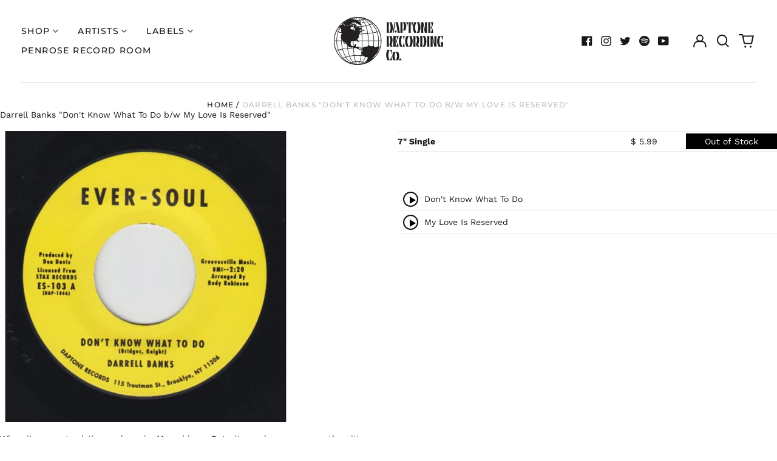

--- FILE ---
content_type: text/javascript
request_url: https://limits.minmaxify.com/daptonerecords.myshopify.com?v=139a&r=20251118203428
body_size: 9582
content:
!function(t){if(!t.minMaxify&&-1==location.href.indexOf("checkout.shopify")){var e=t.minMaxifyContext||{},i=t.minMaxify={shop:"daptonerecords.myshopify.com",cart:null,cartLoadTryCount:0,customer:e.customer,feedback:function(t){if(0!=a.search(/\/(account|password|checkouts|cache|pages|\d+\/)/)){var e=new XMLHttpRequest;e.open("POST","https://app.minmaxify.com/report"),e.send(location.protocol+"//"+i.shop+a+"\n"+t)}},guarded:function(t,e){return function(){try{var a=e&&e.apply(this,arguments),n=t.apply(this,arguments);return e?n||a:n}catch(t){console.error(t);var r=t.toString();-1==r.indexOf("Maximum call stack")&&i.feedback("ex\n"+(t.stack||"")+"\n"+r)}}}},a=t.location.pathname;i.guarded((function(){var e,n,r,u,o,s=t.jQuery,l=t.document,m={btnCheckout:"[name=checkout],[href='/checkout'],[type=submit][value=Checkout],[onclick='window.location\\=\\'\\/checkout\\''],form[action='/checkout'] [type=submit],.checkout_button,form[action='/cart'] [type=submit].button-cart-custom,.btn-checkout,.checkout-btn,.button-checkout,.rebuy-cart__checkout-button,.gokwik-checkout,.tdf_btn_ck",lblCheckout:"[name=checkout]",btnCartQtyAdjust:".cart-item-decrease,.cart-item-increase,.js--qty-adjuster,.js-qty__adjust,.minmaxify-quantity-button,.numberUpDown > *,.cart-item button.adjust,.cart-wrapper .quantity-selector__button,.cart .product-qty > .items,.cart__row [type=button],.cart-item-quantity button.adjust,.cart_items .js-change-quantity,.ajaxcart__qty-adjust,.cart-table-quantity button",divCheckout:".additional-checkout-buttons,.dynamic-checkout__content,.cart__additional_checkout,.additional_checkout_buttons,.paypal-button-context-iframe,.additional-checkout-button--apple-pay,.additional-checkout-button--google-pay",divDynaCheckout:"div.shopify-payment-button,.shopify-payment-button > div,#gokwik-buy-now",fldMin:"",fldQty:"input[name=quantity]",fldCartQty:"input[name^='updates['],.cart__qty-input,[data-cart-item-quantity]",btnCartDrawer:"a[href='/cart'],.js-drawer-open-right"},c=0,p={name:""},d=2e4,f={NOT_VALID_MSG:"Order not valid",CART_UPDATE_MSG:"Cart needs to be updated",CART_AUTO_UPDATE:"Quantities have been changed, press OK to validate the cart.",CART_UPDATE_MSG2:'Cart contents have changed, you must click "Update cart" before proceeding.',VERIFYING_MSG:"Verifying",VERIFYING_EXPANDED:"Please wait while we verify your cart.",PREVENT_CART_UPD_MSG:"\n\n"},h="/";function P(){return(new Date).getTime()}Object.assign;function g(t,e){try{setTimeout(t,e||0)}catch(i){e||t()}}function x(t){return t?"string"==typeof t?l.querySelectorAll(t):t.nodeType?[t]:t:[]}function y(t,e){var i,a=x(t);if(a&&e)for(i=0;i<a.length;++i)e(a[i]);return a}function C(t,e){var i=t&&l.querySelector(t);if(i)return e?"string"==typeof e?i[e]:e(i):i}function k(t){var e=t.target;try{return(e.closest||e.matches).bind(e)}catch(t){}}function v(){}i.showMessage=function(t){if(R())return(i.closePopup||v)(),!0;var e=D.messages||D.getMessages();if(++c,t&&(i.prevented=P()),!i.showPopup||!i.showPopup(e[0],e.slice(1))){for(var a="",n=0;n<e.length;++n)a+=e[n]+"\n";alert(a)}return t&&(t.stopImmediatePropagation&&t.stopImmediatePropagation(),t.stopPropagation&&t.stopPropagation(),t.preventDefault&&t.preventDefault()),!1};var _='.mfp-bg.minmaxify-popup { transition: opacity 0.3s ease-out; background: #0b0b0b; opacity: .8; z-index: 199999998;}.minmaxify-popup.mfp-wrap .mfp-content { opacity: 0; transition: all 0.3s ease-out; color: black; background-color: white; padding: 20px; padding-right:36px; max-width: 500px; margin: 20px auto; width: calc(100% - 4rem); }.minmaxify-popup .minmaxify-btn { display: inline-block; padding: 8px 20px; margin: 0; line-height: 1.42; text-decoration: none; text-align: center; vertical-align: middle; white-space: nowrap; cursor: pointer; border: 1px solid transparent; -webkit-user-select: none; user-select: none; border-radius: 2px; font-family: "Montserrat","HelveticaNeue","Helvetica Neue",sans-serif; font-weight: 400;font-size: 14px;text-transform: uppercase;transition:background-color 0.2s ease-out;background-color:#528ec1;color:#fff;}.minmaxify-popup.mfp-wrap .mfp-container { background-color: transparent !important; }.minmaxify-popup .mfp-close { margin:0px;}.minmaxify-popup ul { padding-left: 2rem; margin-bottom: 2rem; }.minmaxify-popup button { min-width:unset; }.minmaxify-popup.mfp-wrap { z-index: 199999999 !important; }.minmaxify-popup.mfp-wrap.mfp-ready .mfp-content {opacity: 1;}';function A(){if(!i.showPopup)if(s){var e;if(!s.fn.magnificPopup){var a=s.fn.jquery.split(".");if(a[0]>1||1==a[0]&&a[1]>=7){!function(t,e){try{var i=l.createElement("template");i.innerHTML=t;var a=i.content.childNodes;if(a){if(!e)return a[0];for(;a.length;)e.appendChild(a[0]);return 1}}catch(t){console.error(t)}}('<link rel="stylesheet" type="text/css" href="https://cdnjs.cloudflare.com/ajax/libs/magnific-popup.js/1.1.0/magnific-popup.min.css" />',l.head);var n=l.createElement("script");n.src="https://cdnjs.cloudflare.com/ajax/libs/magnific-popup.js/1.1.0/jquery.magnific-popup.min.js",l.head.appendChild(n)}}s('<style type="text/css">'+_+"</style>").appendTo("head"),i.showPopup=function(t,a){if(s.fn.magnificPopup){for(var n=t.replace(new RegExp("\n","g"),"<br/>")+"<ul>",r=0;r<a.length;++r){var u=a[r];u&&(n+="<li>"+u+"</li>")}if(n+='</ul><div><button class="minmaxify-btn" style="float:right;margin-right:-1.5em;width:auto" onclick="minMaxify.closePopup()">OK</button><div style="display:table;clear:both;"></div></div>',i.popupShown()){if(e==n)return!0;s(".minmaxify-popup").magnificPopup("close")}return e=n,s.magnificPopup.open({items:{src:"<div>"+n+"</div>",type:"inline"},focus:"nothing",mainClass:"minmaxify-popup"}),!0}},i.popupShown=function(){return x(".minmaxify-popup").length},i.closePopup=function(){s.fn.magnificPopup&&s.magnificPopup.close()}}else if("loading"!=l.readyState){var r=l.createElement("script");r.src="//ajax.googleapis.com/ajax/libs/jquery/1.9.1/jquery.min.js",r.onload=i.guarded((function(){t.jQuery&&(s=t.jQuery,A())})),l.head.appendChild(r)}}function L(t){if(f.locales){var e=(f.locales[i.locale]||{})[t];if(void 0!==e)return e}return f[t]}var b,M={messages:[L("VERIFYING_EXPANDED")],equalTo:function(t){return this===t}},D=M;function S(t){return e?e.getItemLimits(i,t):{}}function O(){return e}function R(){return D.isOk&&!r&&O()||"force"==D.isOk||n}function T(){location.pathname!=a&&(a=location.pathname);try{if(O()&&!n){!function(){var t=i.cart&&i.cart.items;if(!t)return;y(m.fldCartQty,(function(e){for(var i=0;i<t.length;++i){var a=t[i],n=e.dataset;if(a.key==n.lineId||e.id&&-1!=e.id.search(new RegExp("updates(_large)?_"+a.id,"i"))||(n.cartLine||n.index)==i+1){var r=S(a);r.min>1&&!r.combine&&(e.min=r.min),r.max&&(e.max=r.max),r.multiple&&!r.combine&&(e.step=r.multiple);break}}}))}(),y(m.divDynaCheckout,(function(t){t.style.display="none"}));var e=function(e){var i,n;if(!i){if(!n)try{n=decodeURIComponent(a||location.href||"")}catch(t){n=""}if(!((n=n.split("/")).length>2&&"products"==n[n.length-2]))return;i=n[n.length-1]}var r=(t.ShopifyAnalytics||{}).meta||{},u={handle:i,sku:""},o=r.product,s=r.selectedVariantId;if(!o){var l=C("#ProductJson-product-template");if(l)try{o=l._product||JSON.parse(l.dataset.product||l.textContent)}catch(t){}}if(o){u.product_description=o.description,u.product_type=o.type,u.vendor=o.vendor,u.price=o.price,u.product_title=o.title,u.product_id=o.id;var m=o.variants||[],c=m.length;if(s||1==c)for(var p=0;p<c;++p){var d=m[p];if(1==c||d.id==s){u.variant_title=d.public_title,u.sku=d.sku,u.grams=d.weight,u.price=d.price||o.price,u.variant_id=d.id,u.name=d.name,u.product_title||(u.product_title=d.name);break}}}return u}();if(e){var r=C(m.fldQty);!function(e,i){function a(t,e){if(arguments.length<2)return i.getAttribute(t);null==e?i.removeAttribute(t):i.setAttribute(t,e)}var n=e.max||void 0,r=e.multiple,u=e.min;if((t.minmaxifyDisplayProductLimit||v)(e),i){var o=a("mm-max"),s=a("mm-step"),l=a("mm-min"),m=parseInt(i.max),c=parseInt(i.step),p=parseInt(i.min);stockMax=parseInt(a("mm-stock-max")),val=parseInt(i.value),(u!=l||u>p)&&((l?val==l||val==p:!val||val<u)&&(i.value=u),!e.combine&&u>1?a("min",u):l&&a("min",1),a("mm-min",u)),isNaN(stockMax)&&!o&&(stockMax=parseInt(a("data-max-quantity")||a("max")),a("mm-stock-max",stockMax)),!isNaN(stockMax)&&n&&n>stockMax&&(n=stockMax),(n!=o||isNaN(m)||m>n)&&(n?a("max",n):o&&a("max",null),a("mm-max",n)),(r!=s||r>1&&c!=r)&&(e.combine?s&&a("step",null):a("step",r),a("mm-step",r))}}(S(e),r)}}}catch(t){console.error(t)}return E(),I(),!0}function E(t,e,i){C(m.lblCheckout,(function(a){var n=null===t?a.minMaxifySavedLabel:t;a.minMaxifySavedLabel||(a.minMaxifySavedLabel=a.value||(a.innerText||a.textContent||"").trim()),void 0!==n&&(a.value=n);var r=a.classList;r&&e&&r.add(e),r&&i&&r.remove(i)}))}function w(t){"start"==t?(E(L("VERIFYING_MSG"),"btn--loading"),u||(u=P(),d&&g((function(){u&&P()-u>=d&&(j()&&i.feedback("sv"),D={isOk:"force"},w("stop"))}),d))):"stop"==t?(E(D.isOk?null:L("NOT_VALID_MSG"),0,"btn--loading"),u=0,(i.popupShown||v)()&&g(i.showMessage)):"changed"==t&&E(L("CART_UPDATE_MSG")),I()}function I(){y(m.divCheckout,(function(t){var e=t.style;R()?t.mm_hidden&&(e.display=t.mm_hidden,t.mm_hidden=!1):"none"!=e.display&&(t.mm_hidden=e.display||"block",e.display="none")})),y(m.btnCheckout,(function(t){R()?t.mm_disabled&&(t.mm_disabled=t.disabled=!1):t.disabled||(t.mm_disabled=t.disabled=!0)})),(t.minmaxifyDisplayCartLimits||v)(!n&&D,r)}function N(t){var e=k(t);if(e){if(e(m.btnCheckout))return i.showMessage(t);e(m.btnCartQtyAdjust)&&i.onChange(t)}}function G(t,e,a,n){return y(t,(function(t){if(!t["mmBound_"+e]){t["mmBound_"+e]=!0;var r=t["on"+e];r&&n?t["on"+e]=i.guarded((function(t){!1!==a()?r.apply(this,arguments):t.preventDefault()})):function(t,e,i){try{if(s)return s(t).on(e,i)}catch(t){}y(t,(function(t){t.addEventListener(e,i)}))}(t,e,i.guarded(a))}}))}function q(a){null==i.cart&&(i.cart=(t.Shopify||{}).cart||null);var n=i.cart&&i.cart.item_count&&(a||!c&&j());(T()||n||a)&&(O()&&i.cart?(D=e.validateCart(i),w("stop"),n&&(b&&!D.isOk&&!D.equalTo(b)&&l.body?i.showMessage():!c&&j()&&g(i.showMessage,100)),b=D):(D=M,w("start"),i.cart||W()))}function j(){let t=a.length-5;return t<4&&a.indexOf("/cart")==t}function U(t,e,a,n){if(e&&"function"==typeof e.search&&4==t.readyState&&"blob"!=t.responseType){var u,o;try{if(200!=t.status)"POST"==a&&-1!=e.search(/\/cart(\/update|\/change|\/clear|\.js)/)&&(422==t.status?W():r&&(r=!1,q()));else{if("GET"==a&&-1!=e.search(/\/cart($|\.js|\.json|\?view=)/)&&-1==e.search(/\d\d\d/))return;var s=(u=t.response||t.responseText||"").indexOf&&u.indexOf("{")||0;-1!=e.search(/\/cart(\/update|\/change|\/clear|\.js)/)||"/cart"==e&&0==s?(-1!=e.indexOf("callback=")&&u.substring&&(u=u.substring(s,u.length-1)),o=i.handleCartUpdate(u,-1!=e.indexOf("cart.js")?"get":"update",n)):-1!=e.indexOf("/cart/add")?o=i.handleCartUpdate(u,"add",n):"GET"!=a||j()&&"/cart"!=e||(q(),o=1)}}catch(t){if(!u||0==t.toString().indexOf("SyntaxError"))return;console.error(t),i.feedback("ex\n"+(t.stack||"")+"\n"+t.toString()+"\n"+e)}o&&Q()}}function Q(){for(var t=500;t<=2e3;t+=500)g(T,t)}function W(){var t=new XMLHttpRequest,e=h+"cart.js?_="+P();t.open("GET",e),t.mmUrl=null,t.onreadystatechange=function(){U(t,e)},t.send(),g((function(){null==i.cart&&i.cartLoadTryCount++<60&&W()}),5e3+500*i.cartLoadTryCount)}i.getLimitsFor=S,i.checkLimits=R,i.onChange=i.guarded((function(){w("changed"),r=!0,D={messages:[L("CART_UPDATE_MSG2")]},I()})),t.getLimits=q,t.mmIsEnabled=R,i.handleCartUpdate=function(t,e,a){"string"==typeof t&&(t=JSON.parse(t));var n="get"==e&&JSON.stringify(t);if("get"!=e||o!=n){if("update"==e)i.cart=t;else if("add"!=e){if(a&&!t.item_count&&i.cart)return;i.cart=t}else{var u=t.items||[t];t=i.cart;for(var s=0;s<u.length;++s){var l=u[s];t&&t.items||(t=i.cart={total_price:0,total_weight:0,items:[],item_count:0}),t.total_price+=l.line_price,t.total_weight+=l.grams*l.quantity,t.item_count+=l.quantity;for(var m=0;m<t.items.length;++m){var c=t.items[m];if(c.id==l.id){t.total_price-=c.line_price,t.total_weight-=c.grams*c.quantity,t.item_count-=c.quantity,t.items[m]=l,l=0;break}}l&&t.items.unshift(l)}t.items=t.items.filter((function(t){return t.quantity>0})),n=JSON.stringify(t)}return o=n,r=!1,q(!0),1}if(!D.isOk)return T(),1};var K,V=t.XMLHttpRequest.prototype,X=V.open,B=V.send;function H(){s||(s=t.jQuery);var e=t.Shopify||{},a=e.shop||location.host;if(p=e.theme||p,n=!1,a==i.shop){i.locale=e.locale,T(),G(m.btnCartDrawer,"click",Q),A(),F();var r=document.getElementsByTagName("script");for(let t=0;t<r.length;++t){var u=r[t];u.src&&-1!=u.src.indexOf("trekkie.storefront")&&!u.minMaxify&&(u.minMaxify=1,u.addEventListener("load",F))}}else n=!0}function F(){var e=t.trekkie||(t.ShopifyAnalytics||{}).lib||{},a=e.track;a&&!a.minMaxify&&(e.track=function(t){return"Viewed Product Variant"==t&&g(T),a.apply(this,arguments)},e.track.minMaxify=1,e.ready&&(e.ready=i.guarded(q,e.ready)));var n=t.subscribe;"function"!=typeof n||n.mm_quTracked||(n.mm_quTracked=1,n("quantity-update",i.guarded(T)))}i.initCartValidator=i.guarded((function(t){e||(e=t,n||q(!0))})),V.open=function(t,e,i,a,n){return this.mmMethod=t,this.mmUrl=e,X.apply(this,arguments)},V.send=function(t){var e=this;return e.addEventListener?e.addEventListener("readystatechange",(function(t){U(e,e.mmUrl,e.mmMethod)})):e.onreadystatechange=i.guarded((function(){U(e,e.mmUrl)}),e.onreadystatechange),B.apply(e,arguments)},(K=t.fetch)&&!K.minMaxify&&(t.fetch=function(t,e){var a,n=(e||t||{}).method||"GET";return a=K.apply(this,arguments),-1!=(t=((t||{}).url||t||"").toString()).search(/\/cart(\/|\.js)/)&&(a=a.then((function(e){try{var a=i.guarded((function(i){e.readyState=4,e.responseText=i,U(e,t,n,!0)}));e.ok?e.clone().text().then(a):a()}catch(t){}return e}))),a},t.fetch.minMaxify=1),["mousedown","touchstart","touchend","click"].forEach((function(e){t.addEventListener(e,i.guarded(N),{capture:!0,passive:!1})})),t.addEventListener("keydown",(function(t){var e=t.key,a=k(t);a&&a(m.fldCartQty)&&(e>=0&&e<=9||-1!=["Delete","Backspace"].indexOf(e))&&i.onChange(t)})),t.addEventListener("change",i.guarded((function(t){var e=k(t);e&&e(m.fldCartQty)&&i.onChange(t)}))),l.addEventListener("DOMContentLoaded",i.guarded((function(){H(),n||(j()&&g(q),(t.booster||t.BoosterApps)&&s&&s.fn.ajaxSuccess&&s(l).ajaxSuccess((function(t,e,i){i&&U(e,i.url,i.type)})))}))),H()}))()}}(window),function(){function t(t,e,i,a){this.cart=e||{},this.opt=t,this.customer=i,this.messages=[],this.locale=a&&a.toLowerCase()}t.prototype={recalculate:function(t){this.isOk=!0,this.messages=!t&&[],this.isApplicable()&&(this._calcWeights(),this.addMsg("INTRO_MSG"),this._doSubtotal(),this._doItems(),this._doQtyTotals(),this._doWeight())},getMessages:function(){return this.messages||this.recalculate(),this.messages},isApplicable:function(){var t=this.cart._subtotal=Number(this.cart.total_price||0)/100,e=this.opt.overridesubtotal;if(!(e>0&&t>e)){for(var i=0,a=this.cart.items||[],n=0;n<a.length;n++)i+=Number(a[n].quantity);return this.cart._totalQuantity=i,1}},addMsg:function(t,e){if(!this.messages)return;const i=this.opt.messages;var a=i[t];if(i.locales&&this.locale){var n=(i.locales[this.locale]||{})[t];void 0!==n&&(a=n)}a&&(a=this._fmtMsg(unescape(a),e)),this.messages.push(a)},equalTo:function(t){if(this.isOk!==t.isOk)return!1;var e=this.getMessages(),i=t.messages||t.getMessages&&t.getMessages()||[];if(e.length!=i.length)return!1;for(var a=0;a<e.length;++a)if(e[a]!==i[a])return!1;return!0},_calcWeights:function(){this.weightUnit=this.opt.weightUnit||"g";var t=e[this.weightUnit]||1,i=this.cart.items;if(i)for(var a=0;a<i.length;a++){var n=i[a];n._weight=Math.round(Number(n.grams||0)*t*n.quantity*100)/100}this.cart._totalWeight=Math.round(Number(this.cart.total_weight||0)*t*100)/100},_doSubtotal:function(){var t=this.cart._subtotal,e=this.opt.minorder,i=this.opt.maxorder;t<e&&(this.addMsg("MIN_SUBTOTAL_MSG"),this.isOk=!1),i>0&&t>i&&(this.addMsg("MAX_SUBTOTAL_MSG"),this.isOk=!1)},_doWeight:function(){var t=this.cart._totalWeight,e=this.opt.weightmin,i=this.opt.weightmax;t<e&&(this.addMsg("MIN_WEIGHT_MSG"),this.isOk=!1),i>0&&t>i&&(this.addMsg("MAX_WEIGHT_MSG"),this.isOk=!1)},checkGenericLimit:function(t,e,i){if(!(t.quantity<e.min&&(this.addGenericError("MIN",t,e,i),i)||e.max&&t.quantity>e.max&&(this.addGenericError("MAX",t,e,i),i)||e.multiple>1&&t.quantity%e.multiple>0&&(this.addGenericError("MULT",t,e,i),i))){var a=t.line_price/100;void 0!==e.minAmt&&a<e.minAmt&&(this.addGenericError("MIN_SUBTOTAL",t,e,i),i)||e.maxAmt&&a>e.maxAmt&&this.addGenericError("MAX_SUBTOTAL",t,e,i)}},addGenericError:function(t,e,i,a){var n={item:e};a?(t="PROD_"+t+"_MSG",n.itemLimit=i,n.refItem=a):(t="GROUP_"+t+"_MSG",n.groupLimit=i),this.addMsg(t,n),this.isOk=!1},_buildLimitMaps:function(){var t=this.opt,e=t.items||[];t.byVId={},t.bySKU={},t.byId={},t.byHandle={};for(var i=0;i<e.length;++i){var a=e[i];a.sku?t.bySKU[a.sku]=a:a.vId?t.byVId[a.vId]=a:(a.h&&(t.byHandle[a.h]=a),a.id&&(t.byId[a.id]=a))}},_doItems:function(){var t,e=this.cart.items||[],i={},a={},n=this.opt;n.byHandle||this._buildLimitMaps(),(n.itemmin||n.itemmax||n.itemmult)&&(t={min:n.itemmin,max:n.itemmax,multiple:n.itemmult});for(var r=0;r<e.length;r++){var u=e[r],o=this.getCartItemKey(u),s=i[o],l=a[u.handle];s?(s.quantity+=u.quantity,s.line_price+=u.line_price,s._weight+=u._weight):s=i[o]={ref:u,quantity:u.quantity,line_price:u.line_price,grams:u.grams,_weight:u._weight,limit:this._getIndividualItemLimit(u)},l?(l.quantity+=u.quantity,l.line_price+=u.line_price,l._weight+=u._weight):l=a[u.handle]={ref:u,quantity:u.quantity,line_price:u.line_price,grams:u.grams,_weight:u._weight},l.limit&&l.limit.combine||(l.limit=s.limit)}for(var m in i){if(u=i[m])((c=u.limit||u.limitRule)?!c.combine:t)&&this.checkGenericLimit(u,c||t,u.ref)}for(var m in a){var c;if(u=a[m])(c=u.limit||u.limitRule)&&c.combine&&this.checkGenericLimit(u,c,u.ref)}},getCartItemKey:function(t){var e=t.handle;return this.opt.forceVariantIdAsSKU?e+=t.variant_id:e+=t.sku||t.variant_id,e},getCartItemIds:function(t){var e={variant_id:t.variant_id,handle:t.handle||"",product_id:t.product_id,sku:t.sku},i=e.handle.indexOf(" ");return i>0&&(e.sku=e.handle.substring(i+1),e.handle=e.handle.substring(0,i)),e},_getIndividualItemLimit:function(t){var e=this.opt,i=this.getCartItemIds(t);return e.byVId[i.variant_id]||e.bySKU[i.sku]||e.byId[i.product_id]||e.byHandle[i.handle]},getItemLimit:function(t){var e=this.opt;if(!e)return{};void 0===e.byHandle&&this._buildLimitMaps();var i=this._getIndividualItemLimit(t);return i||(i={min:e.itemmin,max:e.itemmax,multiple:e.itemmult}),i},calcItemLimit:function(t){var e=this.getItemLimit(t);(e={max:e.max||0,multiple:e.multiple||1,min:e.min,combine:e.combine}).min||(e.min=e.multiple);var i=this.opt.maxtotalitems||0;return(!e.max||i&&i<e.max)&&(e.max=i),e},_doQtyTotals:function(){var t=this.opt.maxtotalitems,e=this.opt.mintotalitems,i=this.opt.multtotalitems,a=this.cart._totalQuantity;0!=t&&a>t&&(this.addMsg("TOTAL_ITEMS_MAX_MSG"),this.isOk=!1),a<e&&(this.addMsg("TOTAL_ITEMS_MIN_MSG"),this.isOk=!1),i>1&&a%i>0&&(this.addMsg("TOTAL_ITEMS_MULT_MSG"),this.isOk=!1)},_fmtMsg:function(t,e){var i,a,n,r=this;return t.replace(/\{\{\s*(.*?)\s*\}\}/g,(function(t,u){try{i||(i=r._getContextMsgVariables(e)||{});var o=i[u];return void 0!==o?o:a||(a=i,r._setGeneralMsgVariables(a),void 0===(o=a[u]))?(n||(n=r._makeEvalFunc(i)),n(u)):o}catch(t){return'"'+t.message+'"'}}))},formatMoney:function(t){var e=this.opt.moneyFormat;if(void 0!==e){try{t=t.toLocaleString()}catch(t){}e&&(t=e.replace(/{{\s*amount[a-z_]*\s*}}/,t))}return t},_getContextMsgVariables(t){if(t){var e,i;if(t.itemLimit){var a=t.item,n=t.refItem||a,r=t.itemLimit;e={item:n,ProductQuantity:a.quantity,ProductName:r.combine&&unescape(n.product_title||r.name)||n.title,GroupTitle:r.title,ProductMinQuantity:r.min,ProductMaxQuantity:r.max,ProductQuantityMultiple:r.multiple},i=[["ProductAmount",Number(a.line_price)/100],["ProductMinAmount",r.minAmt],["ProductMaxAmount",r.maxAmt]]}if(t.groupLimit){a=t.item,n=t.refItem||a,r=t.groupLimit;e={item:n,GroupQuantity:a.quantity,GroupTitle:r.title,GroupMinQuantity:r.min,GroupMaxQuantity:r.max,GroupQuantityMultiple:r.multiple},i=[["GroupAmount",Number(a.line_price)/100],["GroupMinAmount",r.minAmt],["GroupMaxAmount",r.maxAmt]]}if(e){for(var u=0;u<i.length;u++){const t=i[u];isNaN(t[1])||Object.defineProperty(e,t[0],{get:this.formatMoney.bind(this,t[1])})}return e}}},_setGeneralMsgVariables:function(t){var e=this.cart,i=this.opt;t.CartWeight=e._totalWeight,t.CartMinWeight=i.weightmin,t.CartMaxWeight=i.weightmax,t.WeightUnit=this.weightUnit,t.CartQuantity=e._totalQuantity,t.CartMinQuantity=i.mintotalitems,t.CartMaxQuantity=i.maxtotalitems,t.CartQuantityMultiple=i.multtotalitems;for(var a=[["CartAmount",e._subtotal],["CartMinAmount",i.minorder],["CartMaxAmount",i.maxorder]],n=0;n<a.length;n++){const e=a[n];isNaN(e[1])||Object.defineProperty(t,e[0],{get:this.formatMoney.bind(this,e[1])})}},_makeEvalFunc:function(t){return new Function("_expr","with(this) return eval(_expr)").bind(t)}};var e={g:1,kg:.001,lb:.00220462,oz:.03527396},i={messages:{INTRO_MSG:"Cannot place order, conditions not met: \n\n",PROD_MIN_MSG:"{{ProductName}}: Must have at least {{ProductMinQuantity}} of this item.",PROD_MAX_MSG:"{{ProductName}}: Must have at most {{ProductMaxQuantity}} of this item.",PROD_MULT_MSG:"{{ProductName}}: Quantity must be a multiple of {{ProductQuantityMultiple}}."},items:[{filter:"7inch-sleeves-20",max:3,sku:"7inch-sleeves-20"},{filter:"Custom-Sleeve-10Bundle-2020",max:1,multiple:1,sku:"Custom-Sleeve-10Bundle-2020"},{sku:"DAP-037-LP-CANDYCANE",max:4,multiple:1},{filter:"DAP-054-BOX",max:1,multiple:1,sku:"DAP-054-BOX"},{filter:"DAP-056-LP-COLOR",max:2,multiple:1,sku:"DAP-056-LP-COLOR"},{filter:"DAP-058-C-LP",max:3,multiple:1,sku:"DAP-058-C-LP"},{filter:"DAP-059-LP-C",max:1,multiple:1,sku:"DAP-059-LP-C"},{filter:"DAP-060-CLP",max:2,multiple:1,sku:"DAP-060-CLP"},{filter:"DAP-060-CLP-L",max:2,multiple:1,sku:"DAP-060-CLP-L"},{filter:"DAP-060-CLP-M",max:2,multiple:1,sku:"DAP-060-CLP-M"},{filter:"DAP-060-CLP-XL",max:2,multiple:1,sku:"DAP-060-CLP-XL"},{filter:"DAP-062-Color-LP",max:1,multiple:1,sku:"DAP-062-Color-LP"},{filter:"DAP-063-ColorLP-Color1136",max:1,multiple:1,sku:"DAP-063-ColorLP-Color1136"},{filter:"DAP-063-LP-Color",max:1,multiple:1,sku:"DAP-063-LP-Color"},{filter:"DAP-064-LP-C",max:3,sku:"DAP-064-LP-C"},{filter:"DAP-065-COLOR-LP",max:1,multiple:1,sku:"DAP-065-COLOR-LP"},{filter:"DAP-065-COLOR-LP-2XL",max:1,multiple:1,sku:"DAP-065-COLOR-LP-2XL"},{filter:"DAP-065-COLOR-LP-COLOR-45",max:1,multiple:1,sku:"DAP-065-COLOR-LP-COLOR-45"},{filter:"DAP-065-COLOR-LP-ILLUS45",max:1,multiple:1,sku:"DAP-065-COLOR-LP-ILLUS45"},{filter:"DAP-065-COLOR-LP-Large",max:1,multiple:1,sku:"DAP-065-COLOR-LP-Large"},{filter:"DAP-065-COLOR-LP-Mask",max:1,multiple:1,sku:"DAP-065-COLOR-LP-Mask"},{filter:"DAP-065-COLOR-LP-Medium",max:1,multiple:1,sku:"DAP-065-COLOR-LP-Medium"},{filter:"DAP-065-COLOR-LP-Small",max:1,multiple:1,sku:"DAP-065-COLOR-LP-Small"},{filter:"DAP-065-COLOR-LP-XL",max:1,multiple:1,sku:"DAP-065-COLOR-LP-XL"},{filter:"DAP-066-LP-C",max:3,multiple:1,sku:"DAP-066-LP-C"},{filter:"DAP-067-LP-C",max:2,multiple:1,sku:"DAP-067-LP-C"},{filter:"DAP-068-LP-C",max:2,sku:"DAP-068-LP-C"},{sku:"DAP-075-LP-C",max:3,multiple:1},{sku:"DAP-076-LP-C",max:2},{sku:"DAP-083-LP-C",max:5},{filter:"DAP-1034-C",max:1,multiple:1,sku:"DAP-1034-C"},{filter:"DAP-1100-Deluxe",max:5,multiple:1,sku:"DAP-1100-Deluxe"},{filter:"DAP-1100-Deluxe",max:1,multiple:1,sku:"DAP-1100-Deluxe"},{filter:"DAP-1119-C",max:1,multiple:1,sku:"DAP-1119-C"},{filter:"DAP-1122-C",max:1,multiple:1,sku:"DAP-1122-C"},{filter:"DAP-1123-C",max:2,multiple:1,sku:"DAP-1123-C"},{filter:"DAP-1124-C",max:1,multiple:1,sku:"DAP-1124-C"},{filter:"DAP-1126-C",max:2,multiple:1,sku:"DAP-1126-C"},{filter:"DAP-1127-C",max:1,multiple:1,sku:"DAP-1127-C"},{filter:"DAP-1128-C",max:3,sku:"DAP-1128-C"},{filter:"DAP-1129-C",max:3,multiple:1,sku:"DAP-1129-C"},{filter:"DAP-1130-C",max:1,multiple:1,sku:"DAP-1130-C"},{filter:"DAP-1131-C",max:2,multiple:1,sku:"DAP-1131-C"},{filter:"DAP-1132-C",max:4,multiple:1,sku:"DAP-1132-C"},{filter:"DAP-1133-C",max:2,multiple:1,sku:"DAP-1133-C"},{filter:"DAP-1136-COLOR",max:1,multiple:1,sku:"DAP-1136-COLOR"},{filter:"DAP-1137",max:2,multiple:1,sku:"DAP-1137"},{filter:"DAP-1138-C",max:2,multiple:1,sku:"DAP-1138-C"},{sku:"DAP-1139-C",max:2},{sku:"DAP-1144-C",max:3},{sku:"DAP-1147-C",max:3,multiple:1},{sku:"DAP-1150-C",max:3},{sku:"DAP-1151-C",max:2},{sku:"DAP-1165-C",max:1},{sku:"DAP-12007",max:5,multiple:1},{filter:"DAP-SUPER-DELUXE-100-NAME",max:1,multiple:1,sku:"DAP-SUPER-DELUXE-100-NAME"},{filter:"ElTristeAdapter-Silver",max:2,multiple:1,sku:"ElTristeAdapter-SilverDap-073-C"},{filter:"LosYesterdays-45adapter",max:2,multiple:1,sku:"LosYesterdays-45adapter"},{filter:"NYCT-7055",max:2,multiple:1,sku:"NYCT-7055"},{sku:"NYCT-7075",max:2},{sku:"PRS-002-LP-C",max:1,multiple:1},{sku:"PRS-002-LP-PIN-STICK-C",max:2},{sku:"PRS-004",max:2},{sku:"PRS-004-C",max:4},{filter:"PRS-1001-C",max:1,multiple:1,sku:"PRS-1001-C"},{filter:"PRS-1002-C",max:2,multiple:1,sku:"PRS-1002-C"},{filter:"PRS-1003-C",max:1,multiple:1,sku:"PRS-1003-C"},{filter:"PRS-1004-C",max:1,multiple:1,sku:"PRS-1004-C"},{filter:"PRS-1005-C",max:1,multiple:1,sku:"PRS-1005-C"},{filter:"PRS-1006-C",max:1,multiple:1,sku:"PRS-1006-C"},{filter:"PRS-1007",max:5,multiple:1,sku:"PRS-1007"},{filter:"PRS-1007-C",max:1,multiple:1,sku:"PRS-1007-C"},{filter:"PRS-1008",max:5,sku:"PRS-1008"},{filter:"PRS-1008-C",max:1,multiple:1,sku:"PRS-1008-C"},{filter:"PRS-1008-C-Adapter",max:1,multiple:1,sku:"PRS-1008-C-Adapter"},{filter:"PRS-1009-C",max:2,multiple:1,sku:"PRS-1009-C"},{filter:"PRS-1009-SLIPMAT-COLOR",max:2,multiple:1,sku:"PRS-1009-SLIPMAT-COLOR"},{sku:"PRS-1010",max:5},{sku:"PRS-1010-C",max:1},{sku:"PRS-1011-C",max:2},{sku:"PRS-1011-SLEEVE-C",max:1},{sku:"PRS-1012-C",max:3},{sku:"PRS-1020-C",max:2},{sku:"PRS-1023-C",max:4,multiple:1},{filter:"TR-729-C",max:1,multiple:1,sku:"TR-729-C"},{sku:"TR-738-C",max:2},{filter:"TRP-12007-C-LP",max:1,multiple:1,sku:"TRP-12007-C-LP"},{filter:"TRP-12007-RED-LP",max:2,multiple:1,sku:"TRP-12007-RED-LP"},{filter:"WCK-005-C",max:2,multiple:1,sku:"WCK-005-C"},{filter:"WCK-1009-C",max:1,multiple:1,sku:"WCK-1009-C"},{filter:"WCK-1010-c",max:2,multiple:1,sku:"WCK-1010-c"},{filter:"WCK-1011-C",max:2,multiple:1,sku:"WCK-1011-C"},{filter:"WCK-1012",max:1,multiple:1,sku:"WCK-1012"},{filter:"WCK-1012-BLACK-SLEEVE",max:1,multiple:1,sku:"WCK-1012-BLACK-SLEEVE"},{filter:"WCK-1012-COLOR-SLEEVE",max:1,multiple:1,sku:"WCK-1012-COLOR-SLEEVE"},{filter:"WCK-1014-C",max:3,sku:"WCK-1014-C"},{filter:"DAP-SUPER-DELUXE-100-NAME",max:3,multiple:1,sku:"WCK-1018-C"},{vId:44519465517247,id:8184693817535,h:"jalen-ngonda-all-about-me-45",name:'Jalen Ngonda "All About Me" 45 - Random Color 45'},{vId:44519465484479,id:8184693817535,h:"jalen-ngonda-all-about-me-45",name:'Jalen Ngonda "All About Me" 45 - Standard 45',max:5},{id:7302831276223,h:"brooklyn-to-brooklin",name:"Scone Cash Players - Brooklyn to Brooklin"}],groups:[],rules:[],forceVariantIdAsSKU:1,moneyFormat:"$ {{amount}}",weightUnit:"lb",customerTagEnabled:!1,customerTagOp:"contains"},a={apiVer:[1,1],validateCart:function(t){var e=this.instantiate(t);return e.recalculate(),e},getItemLimits:function(t,e){var i=this.instantiate(t);return i.isApplicable()?i.calcItemLimit(e):{min:1}},instantiate:function(e){return new t(i,e.cart,e.customer,e.locale)}};minMaxify.initCartValidator(a)}();

--- FILE ---
content_type: application/javascript; charset=utf-8
request_url: https://g10696554090.co/gr?id=-NfWkU2OG3Q4Es7bM9Yx&refurl=&winurl=https%3A%2F%2Fshopdaptonerecords.com%2Fproducts%2Fdont-know-what-to-do-my-love-is-reserved
body_size: 199
content:
if (typeof georedirect1696004698514loaded === "function") { georedirect1696004698514loaded(); }if (typeof georedirectLoaded !== "undefined" && typeof georedirectLoaded["-NfWkU2OG3Q4Es7bM9Yx"] === "function") { georedirectLoaded["-NfWkU2OG3Q4Es7bM9Yx"](); }if (typeof georedirect1696004698514Status === "function") { georedirect1696004698514Status(0); }